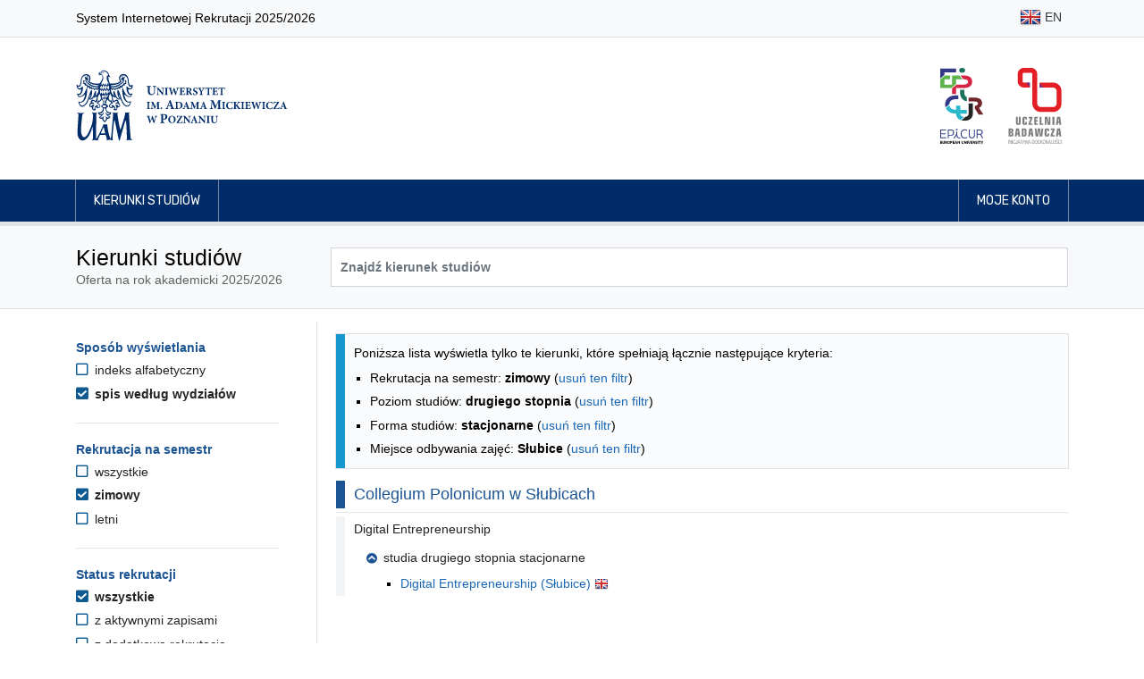

--- FILE ---
content_type: text/html; charset=UTF-8
request_url: https://rekrutacja.amu.edu.pl/kierunki-studiow?displayMode=faculty&formOfStudy=D&languageOfInstruction=eo%2Ben&levelOfEducation=U&location=Slubice&semester=SZ
body_size: 39205
content:
<!DOCTYPE html>
<html lang="pl">
<head>
                <title>Kierunki studiów - Uniwersytet im. Adama Mickiewicza w Poznaniu</title>

        <meta charset="utf-8">
        <meta name="viewport" content="width=device-width, initial-scale=1, shrink-to-fit=no">
        <meta name="author" content="Rafał Bernard Piechocki, Dawid Górecki">
        <meta property="og:image" content="https://rekrutacja.amu.edu.pl/assets/images/og_image.png"/>

        <link rel="apple-touch-icon" sizes="180x180" href="/assets/apple-touch-icon.png">
        <link rel="icon" type="image/png" sizes="32x32" href="/assets/favicon-32x32.png">
        <link rel="icon" type="image/png" sizes="16x16" href="/assets/favicon-16x16.png">

        <link rel="stylesheet" href="/assets/css/bootstrap.min.css">
    <link rel="stylesheet" href="/assets/fontawesome/css/all.min.css">
    <link rel="stylesheet" href="/assets/css/animate.css">
    <link rel="stylesheet" href="/assets/css/app-clean.css?v=3">
    <link rel="stylesheet" href="/assets/css/jquery-ui.min.css">
    
            <script src="/assets/js/jquery-3.3.1.min.js"></script>
        <script src="/assets/js/jquery-ui.min.js"></script>
            
        <style>
            @import url("https://fonts.googleapis.com/css?family=Rubik:300,400,500,700&subset=latin-ext");
            @import url("https://fonts.googleapis.com/css?family=Tinos:400,700&subset=latin-ext");
        </style>

                <!-- Matomo -->
        <script>
            var _paq = _paq || [];
            /* tracker methods like "setCustomDimension" should be called before "trackPageView" */
            _paq.push(["disableCookies"]);
            _paq.push(['trackPageView']);
            _paq.push(['enableLinkTracking']);
            (function () {
                var u = "//piwik.amu.edu.pl/";
                _paq.push(['setTrackerUrl', u + 'piwik.php']);
                _paq.push(['setSiteId', '3']);
                var d = document, g = d.createElement('script'), s = d.getElementsByTagName('script')[0];
                g.type = 'text/javascript';
                g.async = true;
                g.defer = true;
                g.src = u + 'piwik.js';
                s.parentNode.insertBefore(g, s);
            })();
        </script>
        <!-- End Matomo Code -->
        
    

    <style>
        h3.h3-header {
            font-size: 1.25rem;
            padding: 0.375rem;
            padding-left: 10px !important;
            border-left: 10px solid #1c5494;
            color: #1c5494;
            margin-top: 1rem;
        }

        .filter-header {
            color: #1c5494;
            font-size: 1.0rem !important;
        }

        .filter-option-label {
            color: #222 !important;
        }

        .sr-only-focusable:focus {
            margin-bottom: 0.75rem !important;
            padding: 0.25rem;
        }

                .sr-only {
            position: absolute;
        }

    </style>

</head>
<body id="top">

    <header>
    <nav class="navbar navbar-expand-md navbar-light bg-light border-bottom">
    <div class="container">
        <p>System Internetowej Rekrutacji 2025/2026</p>
        <ul class="flex-row navbar-nav ml-md-auto mt-0">

                                                            <li class="nav-item py-1"><a title="English" class="nav-link text-dark px-1 px-md-2 py-1" href="/en/studies-programmes"><img class="img-fluid" alt="" src="/assets/images/flags/shiny/24/EN.png"> EN</a></li>
                                            
        </ul>
    </div>
</nav>    <div class="jumbotron py-2 pb-md-3 border-bottom-0">
        <div class="container py-3 d-flex align-items-center">

                        <a href="/" class="border-0">
                <img src="/assets/images/uam_logo.svg" alt="Logo UAM (przejście na stronę główną)" class="header-logo-uam">
            </a>

                        <div class="ml-auto d-none d-sm-flex">

                <a href="http://epicur.amu.edu.pl/" target="_blank" title="EPICUR Uniwersytet Europejski" class="mr-3 p-2 border-0">
                    <img src="/assets/images/epicur_logo.svg" alt="Logo EPICUR Uniwersytet Europejski" class="header-logo-right">
                </a>

                <a href="https://uczelniabadawcza.amu.edu.pl/" target="_blank" title="Inicjatywy Doskonałości – Uczelnia Badawcza" class="p-2 border-0">
                    <img src="/assets/images/uczelnia_badawcza_logo.svg" alt="Logo Inicjatywy Doskonałości – Uczelnia Badawcza" class="header-logo-right">
                </a>

            </div>
        </div>
    </div>

    <nav class="navbar navbar-expand-sm navbar-expand navbar-dark navbar-navy border-bottom">
    <div class="container px-md-3">
        <button class="navbar-toggler border-0" type="button" data-toggle="collapse" data-target="#navbarMainNavDropdown"
                aria-controls="navbarMainNavDropdown" aria-expanded="false" aria-label="Toggle navigation">
            <span class="navbar-toggler-icon"></span>
        </button>
        <div class="collapse navbar-collapse" id="navbarMainNavDropdown">
            <ul class="navbar-nav mr-auto">
                                    <li class="nav-item">
                        <a class="nav-link" href="/kierunki-studiow">Kierunki studiów</a>
                    </li>
                            </ul>

            <ul class="navbar-nav justify-content-end">

                                                    <li class="nav-item">
                                                <a class="nav-link" href="/moje-konto"> Moje konto</a>
                    </li>
                
            </ul>
        </div>
    </div>
</nav></header>

<main id="main">
            <div class="jumbotron py-4 mb-3">
        <div class="container">
            <div class="row">
                <div class="col-md-3">
                    <h1>Kierunki studiów</h1>
                    <span class="text-muted">Oferta na rok akademicki 2025/2026</span>
                </div>
                <div class="col-md-9 d-flex align-items-center pt-2 pt-md-0">
                    <form method="get" id="searchForm" class="input-group w-100">
                        <input type="text" class="form-control bg-white font-weight-bold " id="search" name="search" aria-label="Wyszukiwarka kierunków" placeholder="Znajdź kierunek studiów" value="">
                                            </form>

                </div>
            </div>
        </div>
    </div>

        <div class="container">
        

    <div class="row">

        <div class="d-md-none col-12 my-3">
            <button class="btn btn-primary" onclick="$('#filters').toggleClass( 'd-none')">Filtrowanie wyników</button>
        </div>

                <aside aria-labelledby="filters-header" class="d-none d-md-block col-md-3 pt-4 border-right pr-5" id="filters">

                        <h2 id="filters-header" class="sr-only">Opcje filtrowania kierunków studiów</h2>
            <a href="#programmes-list" class="btn btn-primary d-block sr-only sr-only-focusable">Przejdź do listy kierunków</a>

                        <section aria-labelledby="filter-header-displayMode" class="filter">

        <h3 id="filter-header-displayMode" class="filter-header">Sposób wyświetlania</h3>

        <ul class="filter-options-list">
                    <li class="filter-option filter-option-unselected">

                <a  class="filter-option-label filter-option-unselected-label" href="https://rekrutacja.amu.edu.pl/kierunki-studiow?formOfStudy=D&amp;languageOfInstruction=eo%2Ben&amp;levelOfEducation=U&amp;location=Slubice&amp;semester=SZ">
                    <i aria-hidden="true" class="filter-option-icon filter-option-unselected-icon far fa-square"></i>
                    indeks alfabetyczny
                </a>
            </li>
                    <li class="filter-option filter-option-selected">

                <a aria-current="page" class="filter-option-label filter-option-selected-label" href="https://rekrutacja.amu.edu.pl/kierunki-studiow?displayMode=faculty&amp;formOfStudy=D&amp;languageOfInstruction=eo%2Ben&amp;levelOfEducation=U&amp;location=Slubice&amp;semester=SZ">
                    <i aria-hidden="true" class="filter-option-icon filter-selected-icon fas fa-check-square"></i>
                    spis według wydziałów
                </a>
            </li>
            </ul>

</section>
            <hr class="my-4">

                                        <section aria-labelledby="filter-header-semester" class="filter">

        <h3 id="filter-header-semester" class="filter-header">Rekrutacja na semestr</h3>

        <ul class="filter-options-list">
                    <li class="filter-option filter-option-unselected">

                <a  class="filter-option-label filter-option-unselected-label" href="https://rekrutacja.amu.edu.pl/kierunki-studiow?displayMode=faculty&amp;formOfStudy=D&amp;languageOfInstruction=eo%2Ben&amp;levelOfEducation=U&amp;location=Slubice">
                    <i aria-hidden="true" class="filter-option-icon filter-option-unselected-icon far fa-square"></i>
                    wszystkie
                </a>
            </li>
                    <li class="filter-option filter-option-selected">

                <a aria-current="page" class="filter-option-label filter-option-selected-label" href="https://rekrutacja.amu.edu.pl/kierunki-studiow?displayMode=faculty&amp;formOfStudy=D&amp;languageOfInstruction=eo%2Ben&amp;levelOfEducation=U&amp;location=Slubice&amp;semester=SZ">
                    <i aria-hidden="true" class="filter-option-icon filter-selected-icon fas fa-check-square"></i>
                    zimowy
                </a>
            </li>
                    <li class="filter-option filter-option-unselected">

                <a  class="filter-option-label filter-option-unselected-label" href="https://rekrutacja.amu.edu.pl/kierunki-studiow?displayMode=faculty&amp;formOfStudy=D&amp;languageOfInstruction=eo%2Ben&amp;levelOfEducation=U&amp;location=Slubice&amp;semester=SL">
                    <i aria-hidden="true" class="filter-option-icon filter-option-unselected-icon far fa-square"></i>
                    letni
                </a>
            </li>
            </ul>

</section>
                <hr class="my-4">

                <section aria-labelledby="filter-header-status" class="filter">

        <h3 id="filter-header-status" class="filter-header">Status rekrutacji</h3>

        <ul class="filter-options-list">
                    <li class="filter-option filter-option-selected">

                <a aria-current="page" class="filter-option-label filter-option-selected-label" href="https://rekrutacja.amu.edu.pl/kierunki-studiow?displayMode=faculty&amp;formOfStudy=D&amp;languageOfInstruction=eo%2Ben&amp;levelOfEducation=U&amp;location=Slubice&amp;semester=SZ">
                    <i aria-hidden="true" class="filter-option-icon filter-selected-icon fas fa-check-square"></i>
                    wszystkie
                </a>
            </li>
                    <li class="filter-option filter-option-unselected">

                <a  class="filter-option-label filter-option-unselected-label" href="https://rekrutacja.amu.edu.pl/kierunki-studiow?displayMode=faculty&amp;formOfStudy=D&amp;languageOfInstruction=eo%2Ben&amp;levelOfEducation=U&amp;location=Slubice&amp;semester=SZ&amp;status=A">
                    <i aria-hidden="true" class="filter-option-icon filter-option-unselected-icon far fa-square"></i>
                    z aktywnymi zapisami
                </a>
            </li>
                    <li class="filter-option filter-option-unselected">

                <a  class="filter-option-label filter-option-unselected-label" href="https://rekrutacja.amu.edu.pl/kierunki-studiow?displayMode=faculty&amp;formOfStudy=D&amp;languageOfInstruction=eo%2Ben&amp;levelOfEducation=U&amp;location=Slubice&amp;semester=SZ&amp;status=R">
                    <i aria-hidden="true" class="filter-option-icon filter-option-unselected-icon far fa-square"></i>
                    z dodatkową rekrutacją
                </a>
            </li>
            </ul>

</section>
                <hr class="my-4">
            
                                        <section aria-labelledby="filter-header-levelOfEducation" class="filter">

        <h3 id="filter-header-levelOfEducation" class="filter-header">Poziom studiów</h3>

        <ul class="filter-options-list">
                    <li class="filter-option filter-option-unselected">

                <a  class="filter-option-label filter-option-unselected-label" href="https://rekrutacja.amu.edu.pl/kierunki-studiow?displayMode=faculty&amp;formOfStudy=D&amp;languageOfInstruction=eo%2Ben&amp;location=Slubice&amp;semester=SZ">
                    <i aria-hidden="true" class="filter-option-icon filter-option-unselected-icon far fa-square"></i>
                    wszystkie
                </a>
            </li>
                    <li class="filter-option filter-option-unselected">

                <a  class="filter-option-label filter-option-unselected-label" href="https://rekrutacja.amu.edu.pl/kierunki-studiow?displayMode=faculty&amp;formOfStudy=D&amp;languageOfInstruction=eo%2Ben&amp;levelOfEducation=L&amp;location=Slubice&amp;semester=SZ">
                    <i aria-hidden="true" class="filter-option-icon filter-option-unselected-icon far fa-square"></i>
                    pierwszego stopnia
                </a>
            </li>
                    <li class="filter-option filter-option-unselected">

                <a  class="filter-option-label filter-option-unselected-label" href="https://rekrutacja.amu.edu.pl/kierunki-studiow?displayMode=faculty&amp;formOfStudy=D&amp;languageOfInstruction=eo%2Ben&amp;levelOfEducation=M&amp;location=Slubice&amp;semester=SZ">
                    <i aria-hidden="true" class="filter-option-icon filter-option-unselected-icon far fa-square"></i>
                    jednolite magisterskie
                </a>
            </li>
                    <li class="filter-option filter-option-selected">

                <a aria-current="page" class="filter-option-label filter-option-selected-label" href="https://rekrutacja.amu.edu.pl/kierunki-studiow?displayMode=faculty&amp;formOfStudy=D&amp;languageOfInstruction=eo%2Ben&amp;levelOfEducation=U&amp;location=Slubice&amp;semester=SZ">
                    <i aria-hidden="true" class="filter-option-icon filter-selected-icon fas fa-check-square"></i>
                    drugiego stopnia
                </a>
            </li>
            </ul>

</section>
                <hr class="my-4">
                            <section aria-labelledby="filter-header-formOfStudy" class="filter">

        <h3 id="filter-header-formOfStudy" class="filter-header">Forma studiów</h3>

        <ul class="filter-options-list">
                    <li class="filter-option filter-option-unselected">

                <a  class="filter-option-label filter-option-unselected-label" href="https://rekrutacja.amu.edu.pl/kierunki-studiow?displayMode=faculty&amp;languageOfInstruction=eo%2Ben&amp;levelOfEducation=U&amp;location=Slubice&amp;semester=SZ">
                    <i aria-hidden="true" class="filter-option-icon filter-option-unselected-icon far fa-square"></i>
                    wszystkie
                </a>
            </li>
                    <li class="filter-option filter-option-selected">

                <a aria-current="page" class="filter-option-label filter-option-selected-label" href="https://rekrutacja.amu.edu.pl/kierunki-studiow?displayMode=faculty&amp;formOfStudy=D&amp;languageOfInstruction=eo%2Ben&amp;levelOfEducation=U&amp;location=Slubice&amp;semester=SZ">
                    <i aria-hidden="true" class="filter-option-icon filter-selected-icon fas fa-check-square"></i>
                    stacjonarne
                </a>
            </li>
                    <li class="filter-option filter-option-unselected">

                <a  class="filter-option-label filter-option-unselected-label" href="https://rekrutacja.amu.edu.pl/kierunki-studiow?displayMode=faculty&amp;formOfStudy=Z&amp;languageOfInstruction=eo%2Ben&amp;levelOfEducation=U&amp;location=Slubice&amp;semester=SZ">
                    <i aria-hidden="true" class="filter-option-icon filter-option-unselected-icon far fa-square"></i>
                    niestacjonarne
                </a>
            </li>
                    <li class="filter-option filter-option-unselected">

                <a  class="filter-option-label filter-option-unselected-label" href="https://rekrutacja.amu.edu.pl/kierunki-studiow?displayMode=faculty&amp;formOfStudy=W&amp;languageOfInstruction=eo%2Ben&amp;levelOfEducation=U&amp;location=Slubice&amp;semester=SZ">
                    <i aria-hidden="true" class="filter-option-icon filter-option-unselected-icon far fa-square"></i>
                    niestacjonarne (wieczorowe)
                </a>
            </li>
            </ul>

</section>
                <hr class="my-4">
                            <section aria-labelledby="filter-header-location" class="filter">

        <h3 id="filter-header-location" class="filter-header">Miejsce odbywania zajęć</h3>

        <ul class="filter-options-list">
                    <li class="filter-option filter-option-unselected">

                <a  class="filter-option-label filter-option-unselected-label" href="https://rekrutacja.amu.edu.pl/kierunki-studiow?displayMode=faculty&amp;formOfStudy=D&amp;languageOfInstruction=eo%2Ben&amp;levelOfEducation=U&amp;semester=SZ">
                    <i aria-hidden="true" class="filter-option-icon filter-option-unselected-icon far fa-square"></i>
                    wszystkie
                </a>
            </li>
                    <li class="filter-option filter-option-unselected">

                <a  class="filter-option-label filter-option-unselected-label" href="https://rekrutacja.amu.edu.pl/kierunki-studiow?displayMode=faculty&amp;formOfStudy=D&amp;languageOfInstruction=eo%2Ben&amp;levelOfEducation=U&amp;location=Kalisz&amp;semester=SZ">
                    <i aria-hidden="true" class="filter-option-icon filter-option-unselected-icon far fa-square"></i>
                    Kalisz
                </a>
            </li>
                    <li class="filter-option filter-option-unselected">

                <a  class="filter-option-label filter-option-unselected-label" href="https://rekrutacja.amu.edu.pl/kierunki-studiow?displayMode=faculty&amp;formOfStudy=D&amp;languageOfInstruction=eo%2Ben&amp;levelOfEducation=U&amp;location=Pila&amp;semester=SZ">
                    <i aria-hidden="true" class="filter-option-icon filter-option-unselected-icon far fa-square"></i>
                    Piła
                </a>
            </li>
                    <li class="filter-option filter-option-unselected">

                <a  class="filter-option-label filter-option-unselected-label" href="https://rekrutacja.amu.edu.pl/kierunki-studiow?displayMode=faculty&amp;formOfStudy=D&amp;languageOfInstruction=eo%2Ben&amp;levelOfEducation=U&amp;location=Poznan&amp;semester=SZ">
                    <i aria-hidden="true" class="filter-option-icon filter-option-unselected-icon far fa-square"></i>
                    Poznań
                </a>
            </li>
                    <li class="filter-option filter-option-selected">

                <a aria-current="page" class="filter-option-label filter-option-selected-label" href="https://rekrutacja.amu.edu.pl/kierunki-studiow?displayMode=faculty&amp;formOfStudy=D&amp;languageOfInstruction=eo%2Ben&amp;levelOfEducation=U&amp;location=Slubice&amp;semester=SZ">
                    <i aria-hidden="true" class="filter-option-icon filter-selected-icon fas fa-check-square"></i>
                    Słubice
                </a>
            </li>
                    <li class="filter-option filter-option-unselected">

                <a  class="filter-option-label filter-option-unselected-label" href="https://rekrutacja.amu.edu.pl/kierunki-studiow?displayMode=faculty&amp;formOfStudy=D&amp;languageOfInstruction=eo%2Ben&amp;levelOfEducation=U&amp;location=Slubice-Frankfurt&amp;semester=SZ">
                    <i aria-hidden="true" class="filter-option-icon filter-option-unselected-icon far fa-square"></i>
                    Słubice/Frankfurt n/Odrą
                </a>
            </li>
            </ul>

</section>
                <hr class="my-4">
                            <section aria-labelledby="filter-header-languageOfInstruction" class="filter">

        <h3 id="filter-header-languageOfInstruction" class="filter-header">Język zajęć</h3>

        <ul class="filter-options-list">
                    <li class="filter-option filter-option-unselected">

                <a  class="filter-option-label filter-option-unselected-label" href="https://rekrutacja.amu.edu.pl/kierunki-studiow?displayMode=faculty&amp;formOfStudy=D&amp;levelOfEducation=U&amp;location=Slubice&amp;semester=SZ">
                    <i aria-hidden="true" class="filter-option-icon filter-option-unselected-icon far fa-square"></i>
                    wszystkie
                </a>
            </li>
                    <li class="filter-option filter-option-unselected">

                <a  class="filter-option-label filter-option-unselected-label" href="https://rekrutacja.amu.edu.pl/kierunki-studiow?displayMode=faculty&amp;formOfStudy=D&amp;languageOfInstruction=en&amp;levelOfEducation=U&amp;location=Slubice&amp;semester=SZ">
                    <i aria-hidden="true" class="filter-option-icon filter-option-unselected-icon far fa-square"></i>
                    angielski
                </a>
            </li>
                    <li class="filter-option filter-option-unselected">

                <a  class="filter-option-label filter-option-unselected-label" href="https://rekrutacja.amu.edu.pl/kierunki-studiow?displayMode=faculty&amp;formOfStudy=D&amp;languageOfInstruction=en%2Bde&amp;levelOfEducation=U&amp;location=Slubice&amp;semester=SZ">
                    <i aria-hidden="true" class="filter-option-icon filter-option-unselected-icon far fa-square"></i>
                    angielski i niemiecki
                </a>
            </li>
                    <li class="filter-option filter-option-unselected">

                <a  class="filter-option-label filter-option-unselected-label" href="https://rekrutacja.amu.edu.pl/kierunki-studiow?displayMode=faculty&amp;formOfStudy=D&amp;languageOfInstruction=de&amp;levelOfEducation=U&amp;location=Slubice&amp;semester=SZ">
                    <i aria-hidden="true" class="filter-option-icon filter-option-unselected-icon far fa-square"></i>
                    niemiecki
                </a>
            </li>
                    <li class="filter-option filter-option-unselected">

                <a  class="filter-option-label filter-option-unselected-label" href="https://rekrutacja.amu.edu.pl/kierunki-studiow?displayMode=faculty&amp;formOfStudy=D&amp;languageOfInstruction=pl&amp;levelOfEducation=U&amp;location=Slubice&amp;semester=SZ">
                    <i aria-hidden="true" class="filter-option-icon filter-option-unselected-icon far fa-square"></i>
                    polski
                </a>
            </li>
                    <li class="filter-option filter-option-unselected">

                <a  class="filter-option-label filter-option-unselected-label" href="https://rekrutacja.amu.edu.pl/kierunki-studiow?displayMode=faculty&amp;formOfStudy=D&amp;languageOfInstruction=pl%2Bde&amp;levelOfEducation=U&amp;location=Slubice&amp;semester=SZ">
                    <i aria-hidden="true" class="filter-option-icon filter-option-unselected-icon far fa-square"></i>
                    polski i niemiecki
                </a>
            </li>
            </ul>

</section>
                <hr class="my-4">
                    </aside>

        <section aria-labelledby="programmes-list-header" class="col-md-9 pl-4" id="programmes-list">
            <h2 id="programmes-list-header" class="sr-only mt-3">Lista kierunków - spis według wydziałów</h2>

            
                        
                                        <div class="mt-3 alert alert-info">
                    <p>Poniższa lista wyświetla tylko te kierunki, które spełniają łącznie następujące kryteria:</p>
                    <ul class="mb-0">
                                                    <li>Rekrutacja na semestr: <b>zimowy</b> (<a href="https://rekrutacja.amu.edu.pl/kierunki-studiow?displayMode=faculty&amp;formOfStudy=D&amp;languageOfInstruction=eo%2Ben&amp;levelOfEducation=U&amp;location=Slubice">usuń ten filtr</a>)</li>
                                                    <li>Poziom studiów: <b>drugiego stopnia</b> (<a href="https://rekrutacja.amu.edu.pl/kierunki-studiow?displayMode=faculty&amp;formOfStudy=D&amp;languageOfInstruction=eo%2Ben&amp;location=Slubice&amp;semester=SZ">usuń ten filtr</a>)</li>
                                                    <li>Forma studiów: <b>stacjonarne</b> (<a href="https://rekrutacja.amu.edu.pl/kierunki-studiow?displayMode=faculty&amp;languageOfInstruction=eo%2Ben&amp;levelOfEducation=U&amp;location=Slubice&amp;semester=SZ">usuń ten filtr</a>)</li>
                                                    <li>Miejsce odbywania zajęć: <b>Słubice</b> (<a href="https://rekrutacja.amu.edu.pl/kierunki-studiow?displayMode=faculty&amp;formOfStudy=D&amp;languageOfInstruction=eo%2Ben&amp;levelOfEducation=U&amp;semester=SZ">usuń ten filtr</a>)</li>
                                            </ul>
                </div>
            
                        
                        
                        
                                    
                                <section aria-labelledby="programme-group-header-0" class="mb-4">
                    <h3 id="programme-group-header-0" class="h3-header">Collegium Polonicum w Słubicach</h3>
                    <hr class="my-1">

                    <ul class="list-unstyled">
                                                                                <li class="tree-group">
                                <a role="button" data-toggle="collapse" aria-expanded="false" aria-controls="group-1" class="tree-group-header" href="#group-1">Digital Entrepreneurship</a>

                                <ul class="collapse list-unstyled ml-3 mb-3 mt-1" id="group-1">
                                                                                                                    <li class="my-0">
                                            <a role="button" class="tree-group-header" data-toggle="collapse" href="#group-2" aria-expanded="false" aria-controls="group-2"><span class="tree-group-icon mr-2" aria-hidden="true"></span>studia drugiego stopnia stacjonarne</a>

                                            <ul class="collapse tree-group-item mb-2" id="group-2">
                                                                                                    <li class="py-1">
                                                        <a class="d-inline-block" href="/kierunki-studiow/digital-entrepreneurship-slubice,484">
                                                            Digital Entrepreneurship (Słubice)
                                                                                                                            <img title="Język studiów: angielski"
                                                                     alt="Flaga określająca język studiów: angielski"
                                                                     src="/assets/images/flags/shiny/16/EN.png">
                                                                                                                    </a>
                                                    </li>
                                                                                            </ul>

                                        </li>
                                                                    </ul>

                            </li>
                                            </ul>
                </section>

                    </section>
    </div>


                <script>
            $('.collapse').addClass('show');
            $(function () {
                $('.collapse').collapse('show');
            });
        </script>
    
        <script src="/assets/js/latinize.js"></script>
    <script>
        let programmes = ['Digital Entrepreneurship','Governance of Organizations','Studia o Niemczech','Studia o Polsce','Międzydziedzinowe Studia Indywidualne','Amerykanistyka','English Linguistics: Theories, Interfaces, Technologies','Filologia angielska','Filologia angielsko-celtycka','Filologia angielsko-chińska','Geoanglistyka: literatura, kultura i komunikacja medialna','Language, Mind, Technology','Niderlandystyka','Tłumaczenie konferencyjne polsko-angielskie','Tłumaczenie kreatywne i specjalistyczne','Etnologia','Etnologia, specjalność Cultural Differences and Transnational Processes','Kulturoznawstwo','Kulturoznawstwo, specjalność komunikacja międzykulturowa','Media interaktywne i widowiska','Wiedza o teatrze','Archeologia','Archeometria','Bioinformatyka','Biologia','Biologia i zdrowie człowieka','Biotechnologia','Biotechnology','Environmental Protection','Nauczanie biologii i przyrody','Neurobiologia','Ochrona środowiska','Analityka produktów spożywczych','Chemia','Chemia, specjalność General Chemistry','Chemia, specjalność analityka chemiczna','Chemia, specjalność chemia badawcza','Chemia, specjalność chemia biologiczna','Chemia, specjalność chemia kosmetyczna','Chemia, specjalność chemia ogólna','Chemia, specjalność chemia sądowa','Chemia aplikacyjna','Chemia dla inżynierów','Chemia materiałowa','Chemia medyczna z projektowaniem leków','Chemia nauczycielska','Chemistry','Etnolingwistyka','Etnolingwistyka, specjalność bałtologia','Etnolingwistyka, specjalność wietnamistyka','Filologia koreańska','Hebraistyka','Bałkanistyka','Central Europe in the International Perspective','Central European and Balkan Studies','Filmoznawstwo i kultura mediów','Filologia klasyczna','Filologia polska','Filologia polska jako obca','Geoslawistyka','Groznawstwo','Humanistyka w szkole - polonistyczno-historyczne studia nauczycielskie','Literatura powszechna','Polacy i Niemcy w Europie','Polonistyczno-filozoficzne studia nauczycielskie','Studia slawistyczne','Studia śródziemnomorskie','Sztuka pisania','Filozofia','Filozofia, specjalność komunikacja społeczna','Akustyka, specjalność protetyka słuchu i ochrona przed hałasem','Akustyka','Aplikacje Internetu Rzeczy','Astronomia','Biofizyka','Fizyka','Fizyka, specjalność Physics of Advanced Materials for Energy Processing','Fizyka medyczna','Informatyka kwantowa','Optometria','Optyka okularowa i optometria','Reżyseria dźwięku','Technologie komputerowe','Gospodarka przestrzenna (studia 3,5-letnie)','Gospodarka przestrzenna','Gospodarka przestrzenna (studia 1,5-roczne)','Gospodarka przestrzenna (studia 2-letnie)','Gospodarka przestrzenna i rozwój terytorialny','Zintegrowane planowanie rozwoju','Gospodarka i ekonomia w dziejach','Historia','Historia i polityka współczesna - interdyscyplinarne studia nauczycielskie','Kultura klasyczna','Liberal Arts and Sciences','Wschodoznawstwo','Analiza i przetwarzanie danych','Informatyka','Matematyka','Nauczanie matematyki i informatyki','Geodezja i kartografia','Geografia','Geografia, specjalność ekologia miasta','Geografia, specjalność geoanaliza społeczno-ekonomiczna','Geografia, specjalność geo-grafika','Geografia, specjalność hydrologia, meteorologia i klimatologia','Geohazards and Climate Change','Geoinformacja','Geologia','Geologia, specjalność geologia stosowana Niżu Polskiego','Geologia, specjalność geologia stratygraficzno-poszukiwawcza','Geologia, specjalność geozagrożenia','Geologia dla inżynierów','Geologia inżynierska i hydrogeologia','Hydrologia, meteorologia i klimatologia','Kartografia i geomatyka','Turystyka i rekreacja','Zarządzanie środowiskiem','Zmiany klimatu Ziemi','Bezpieczeństwo narodowe','Communication and Media Studies','Dziennikarstwo i komunikacja społeczna','Nowe media w komunikacji','Politologia','Produkcja audiowizualna','Stosunki międzynarodowe','Zarządzanie państwem','Historia sztuki','Muzykologia','Filologia arabska','Filologia francuska','Filologia germańska','Filologia germańska (grupa z językiem niemieckim od poziomu A1)','Filologia germańska (grupa z językiem niemieckim od poziomu A1+)','Filologia hiszpańska','Filologia portugalska','Filologia rumuńska','Filologia skandynawska, specjalność filologia norweska','Filologia skandynawska, specjalność filologia szwedzka','Filologia skandynawska','Filologia wschodniosłowiańska, specjalność filologia białoruska','Filologia wschodniosłowiańska, specjalność filologia rosyjska (grupa bez znajomości języka rosyjskiego)','Filologia wschodniosłowiańska, specjalność filologia rosyjska z filologią angielską','Filologia wschodniosłowiańska, specjalność filologia rosyjska z filologią ukraińską','Filologia wschodniosłowiańska, specjalność filologia rosyjska z lingwistyką stosowaną','Filologia wschodniosłowiańska, specjalność filologia ukraińska','Filologia wschodniosłowiańska, specjalność filologia ukraińska z filologią angielską','Filologia wschodniosłowiańska, specjalność filologia rosyjska','Filologia włoska','Filologie regionów, specjalność filologia nowogrecka','Filologie regionów, specjalność lingwistyka kulturowa (region azjatycki: dalekowschodni)','Filologie regionów, specjalność lingwistyka kulturowa (region europejski: bałtycki)','Filologie regionów, specjalność lingwistyka kulturowa (region europejski: węgierski)','Global Communication','Japonistyka','Język niemiecki i komunikacja w biznesie','Językoznawstwo i zarządzanie informacją','Komunikacja wizerunkowo-mediacyjna','Lingwistyka stosowana (język angielski z niemieckim od podstaw)','Lingwistyka stosowana (język niemiecki z angielskim)','Lingwistyka stosowana, specjalność Applied Linguistics and Intercultural Communication (język angielski z niemieckim od podstaw)','Lingwistyka stosowana, specjalność lingwistyka komputerowa','Lingwistyka stosowana (język angielski z niemieckim)','Lingwistyka stosowana, specjalność Empirical Linguistics and Language Documentation','Sinologia','Turkologia','Tłumaczenie pisemne i multimedialne (w zakresie języka angielskiego z językiem francuskim)','Tłumaczenie pisemne i multimedialne (w zakresie języka angielskiego z językiem niemieckim)','Tłumaczenie pisemne i multimedialne (w zakresie języka francuskiego z językiem angielskim)','Tłumaczenie pisemne i multimedialne (w zakresie języka niemieckiego z językiem angielskim)','Edukacja artystyczna w zakresie sztuk muzycznych','Edukacja artystyczna w zakresie sztuk plastycznych','Filologia angielska w edukacji','Filologia angielska z pedagogiką','Informacja naukowa i bibliotekoznawstwo','Ochrona dóbr kultury','Ochrona dóbr kultury, specjalność turystyka kulturowa','Pedagogika','Pedagogika przedszkolna i wczesnoszkolna','Administracja','European Legal Studies','Kierunek prawno-ekonomiczny','Prawo','Prawo europejskie','Zarządzanie i prawo w biznesie','Kognitywistyka','Psychologia','Research in Cognitive Science','Praca socjalna','Socjologia','Socjologia, specjalność socjologia relacji','Socjologia, specjalność socjologia stosowana','Zaawansowane badania socjologiczne','Pedagogika, specjalność doradztwo zawodowe i edukacja karierowa','Pedagogika, specjalność edukacja medialna i zajęcia komputerowe','Pedagogika, specjalność mediacje i interwencja kryzysowa w edukacji','Pedagogika, specjalność pedagogika opiekuńczo-wychowawcza','Pedagogika, specjalność pedagogika środowiskowa i animacja społeczności lokalnych','Pedagogika, specjalność resocjalizacja','Pedagogika, specjalność socjoterapia i promocja zdrowia','Pedagogika, specjalność edukacja dorosłych i kształtowanie kompetencji trenerskich','Pedagogika, specjalność edukacja medialna i technologie informacyjne','Pedagogika, specjalność pedagogika opiekuńczo-wychowawcza i praca z rodziną','Pedagogika, specjalność poradnictwo i pomoc psychopedagogiczna','Pedagogika, specjalność resocjalizacja nieletnich','Pedagogika, specjalność resocjalizacja z elementami kryminologii','Pedagogika, specjalność wczesne wspomaganie rozwoju dziecka','Pedagogika, specjalność zarządzanie oświatą','Pedagogika specjalna','Pedagogika specjalna (dla kandydatów na specjalność logopedia)','Dialog i doradztwo społeczne','Teologia','Teologia, specjalność kapłańska'];

        $("#search").autocomplete({
            source: function (request, response) {
                let matcher = new RegExp($.ui.autocomplete.escapeRegex(latinize(request.term)), "i");
                response($.grep(programmes, function (item) {
                    return matcher.test(latinize(item));
                }));
            },
            minLength: 3,
            delay: 0,
            select: function (event, ui) {
                $("#search").val("\"" + ui.item.label + "\"");
                $("#searchForm").submit();
            }
        });
    </script>

    </div>
</main>


    <div class="mt-3 border-top">
    <div class="container py-3">
        <p class="text-muted">
            System Internetowej Rekrutacji 2025/2026
        </p>
    </div>
</div>

<footer class="footer">
    <div class="container">
        <div class='row'>

            <div class="col-md-6 d-flex flex-row">
                <div class="footer__university-logo">
                    <img src="/assets/images/uam-znak-biale.svg" alt="Uniwersytet im. Adama Mickiewicza w Poznaniu - logo">
                </div>

                <div class="footer__university-contact">
                    <p class="university-contact__university-name">
                        Uniwersytet im. Adama Mickiewicza w Poznaniu
                    </p>
                    <p class="mt-0">
                        ul. Wieniawskiego 1 <br>
                        61-712 Poznań<br><br>
                        NIP: 777-00-06-350 <br>
                        REGON: 000001293
                    </p>
                </div>
            </div>

            <div class="col-md-6 mt-4 mt-md-0">
                <ul class="footer__list">
                    <li><a href="/deklaracja-dostepnosci">Deklaracja dostępności</a></li>
                </ul>
            </div>
        </div>
    </div>
</footer>

    <script src="/assets/js/popper.js"></script>
    <script src="/assets/js/bootstrap.min.js"></script>
    <script src="/assets/js/app.js"></script>

<script>
    $('.title-hint').on('click', function () {
        alert($(this).attr("title"));
    });
</script>

</body>

</html>
